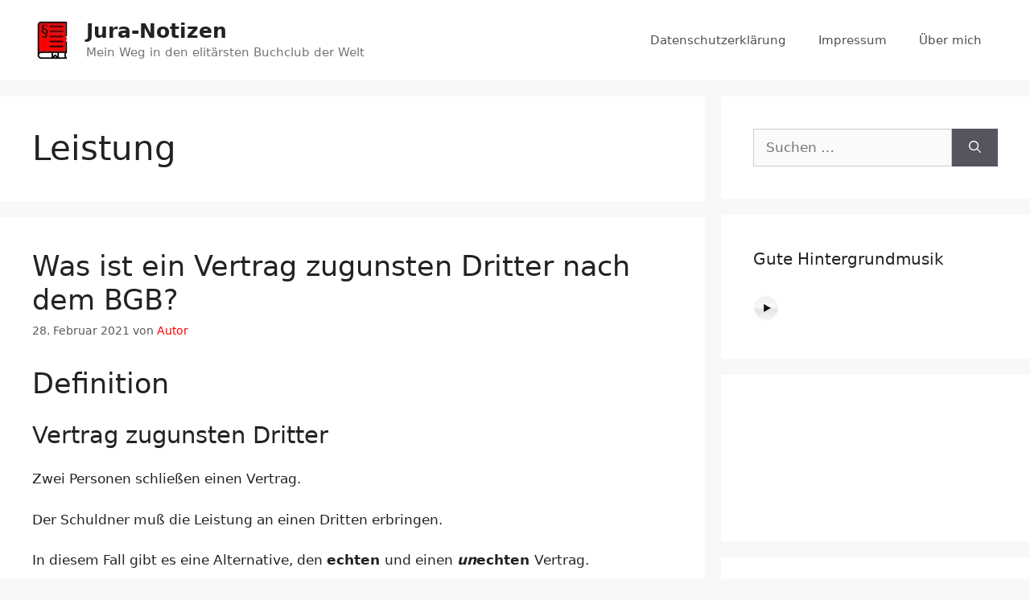

--- FILE ---
content_type: text/html; charset=utf-8
request_url: https://www.google.com/recaptcha/api2/aframe
body_size: 265
content:
<!DOCTYPE HTML><html><head><meta http-equiv="content-type" content="text/html; charset=UTF-8"></head><body><script nonce="5X_agosfqvyPPezuQgs1oQ">/** Anti-fraud and anti-abuse applications only. See google.com/recaptcha */ try{var clients={'sodar':'https://pagead2.googlesyndication.com/pagead/sodar?'};window.addEventListener("message",function(a){try{if(a.source===window.parent){var b=JSON.parse(a.data);var c=clients[b['id']];if(c){var d=document.createElement('img');d.src=c+b['params']+'&rc='+(localStorage.getItem("rc::a")?sessionStorage.getItem("rc::b"):"");window.document.body.appendChild(d);sessionStorage.setItem("rc::e",parseInt(sessionStorage.getItem("rc::e")||0)+1);localStorage.setItem("rc::h",'1769903614409');}}}catch(b){}});window.parent.postMessage("_grecaptcha_ready", "*");}catch(b){}</script></body></html>

--- FILE ---
content_type: text/css
request_url: https://www.jura-notizen.de/wp-content/themes/GeneratePressLichtwidget/style.css?ver=1696440314
body_size: 189
content:
/*
Theme Name:  GeneratePress Lichtwidget
Theme URL:   https://www.jura-notizen.de
Description: Lichtwidget
Author:      Thilo Klein
Author URL:  https://www.jura-notizen.de
Template:    generatepress
Version:     1.0.0
*/

--- FILE ---
content_type: text/css
request_url: https://www.jura-notizen.de/wp-content/themes/GeneratePressLichtwidget/style.css?ver=6.9
body_size: 189
content:
/*
Theme Name:  GeneratePress Lichtwidget
Theme URL:   https://www.jura-notizen.de
Description: Lichtwidget
Author:      Thilo Klein
Author URL:  https://www.jura-notizen.de
Template:    generatepress
Version:     1.0.0
*/